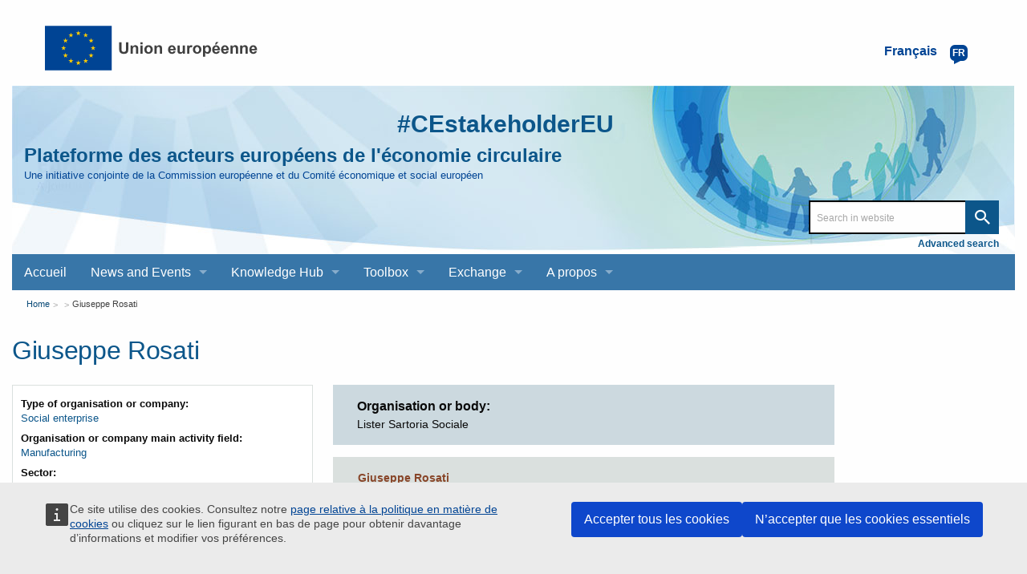

--- FILE ---
content_type: text/html; charset=UTF-8
request_url: https://circulareconomy.europa.eu/platform/fr/node/4690
body_size: 7796
content:
<!DOCTYPE html>
<html lang="fr" dir="ltr" prefix="og: https://ogp.me/ns#" class="no-js">
  <head>
    <meta charset="utf-8" />
<meta name="description" content="European Circular Economy Stakeholder Platform - A joint initiative by the European Commission and the European Economic and Social Committee" />
<meta name="abstract" content="" />
<link rel="canonical" href="https://circulareconomy.europa.eu/platform/en/dialogue/names-contacts/giuseppe-rosati" />
<link rel="image_src" href="" />
<meta property="og:site_name" content="European Circular Economy Stakeholder Platform" />
<meta property="og:url" content="https://circulareconomy.europa.eu/platform/en/dialogue/names-contacts/giuseppe-rosati" />
<meta property="og:title" content="Giuseppe Rosati" />
<meta property="og:description" content="European Circular Economy Stakeholder Platform - A joint initiative by the European Commission and the European Economic and Social Committee" />
<meta property="og:image" content="" />
<meta property="og:updated_time" content="2021-12-09T14:02:39+00:00" />
<meta property="article:published_time" content="2020-11-23T16:00:02+00:00" />
<meta property="article:modified_time" content="2021-12-09T14:02:39+00:00" />
<meta name="twitter:card" content="summary_large_image" />
<meta name="twitter:title" content="Giuseppe Rosati" />
<meta name="twitter:image" content="" />
<meta name="Generator" content="Drupal 11 (https://www.drupal.org)" />
<meta name="MobileOptimized" content="width" />
<meta name="HandheldFriendly" content="true" />
<meta name="viewport" content="width=device-width, initial-scale=1.0" />
<meta http-equiv="ImageToolbar" content="false" />
<link rel="alternate" hreflang="en" href="https://circulareconomy.europa.eu/platform/en/dialogue/names-contacts/giuseppe-rosati" />
<link rel="icon" href="/platform/themes/custom/cecon_foundation/favicon.ico" type="image/vnd.microsoft.icon" />

    <title>Giuseppe Rosati | European Circular Economy Stakeholder Platform</title>
    <link rel="stylesheet" media="all" href="/platform/sites/default/files/css/css_OgjSUSAs73xj0pV6w6UJmwpj6kuv7Fckxze9edg7iHE.css?delta=0&amp;language=fr&amp;theme=cecon_foundation&amp;include=eJxlzkEKAjEMheELBQNeqKRJZijNJNK0DHp6XQiCs3r83-qxcnjZYrnQbOG4W1Qy4H9Pa9y_fMbom8WJJEf7JXAMRRnrQXaTRhY7SKJkuXMY6Coc0Zt-xlN94kUgnzn1wEqp8FqjXp-9ATolRaM" />
<link rel="stylesheet" media="all" href="/platform/sites/default/files/css/css_hMdwgO6pDzpu6hBz_CsltO8bt4FnrBDY-ZwyYd0vkkQ.css?delta=1&amp;language=fr&amp;theme=cecon_foundation&amp;include=eJxlzkEKAjEMheELBQNeqKRJZijNJNK0DHp6XQiCs3r83-qxcnjZYrnQbOG4W1Qy4H9Pa9y_fMbom8WJJEf7JXAMRRnrQXaTRhY7SKJkuXMY6Coc0Zt-xlN94kUgnzn1wEqp8FqjXp-9ATolRaM" />

    
  </head>
  <body class="lang-fr section-platform path-node node--type-cecon-good-practice-contact page-node-type-cecon-good-practice-contact">
  <a href="#main-content" class="show-on-focus skip-link">
    Skip to main content
  </a>
  
    <div class="dialog-off-canvas-main-canvas" data-off-canvas-main-canvas>
       
    
<div class="off-canvas-wrapper">
  <div class="inner-wrap off-canvas-wrapper-inner" id="inner-wrap" data-off-canvas-wrapper>
    <aside id="left-off-canvas-menu" class="off-canvas left-off-canvas-menu position-left" role="complementary" data-off-canvas>
      
    </aside>

    <aside id="right-off-canvas-menu" class="off-canvas right-off-canvas-menu position-right" role="complementary" data-off-canvas>
      
    </aside>

    <div class="off-canvas-content" data-off-canvas-content>
           <div class="row ecl-site-branding">
                  <div class="large-14 columns">
              <div>
    <div id="block-sitebranding" class="block-sitebranding block block-system block-system-branding-block">
  
    

  
          <a href="/platform/fr" rel="home">
      <img src="/themes/custom/cecon_foundation/images/logo/logo--fr.svg" alt="Home" fetchpriority="high" />
    </a>
      

    
</div>
<div class="language-switcher-language-url block-languageswitcher block block-language block-language-blocklanguage-interface" id="block-languageswitcher" role="navigation">
  
    

  
          
<button class="button lang-switcher-button" data-toggle="LangModal">     
<div class="lang-custom-switcher">
      <div class='lang-label-text' title="Français active language">Français </div>
      <div class='lang-label-code' aria-hidden="true">fr</div>
    </div></button>
  <div class="full reveal" id="LangModal" data-reveal aria-label="select your language">
    <div class="modal-wrapper">
     <button id="closeModal" class="close-button" data-close aria-label="Close reveal" type="button">   
        <span aria-hidden="true">&times;</span>
     </button>
    <h2 aria-hidden="true"> Select your language </h2>
     <ul class="lang-switcher-modal"><li hreflang="en" data-drupal-link-system-path="node/4690" title="English active language"><a href="/platform/en/dialogue/names-contacts/giuseppe-rosati" class="language-link" hreflang="en" data-drupal-link-system-path="node/4690">English</a>
          </li><li hreflang="fr" data-drupal-link-system-path="node/4690" class="is-active-lang is-active" title="Français active language" aria-current="page"><a href="/platform/fr/node/4690" class="language-link is-active" hreflang="fr" data-drupal-link-system-path="node/4690" aria-current="page">Français</a>
          <span class="is-active-lang"></span></li></ul>  </div>
</div> <!-- modal-wrapper -->

    
    
</div>

  </div>

          </div>
              </div>
            <header class="row"  role="banner" aria-label="Site header">
                  <div class="large-14 columns">
            <div class="columns ecl-banner show-for-medium-up">
              <div id="hashtag-title">
                <strong><a href="https://twitter.com/hashtag/CEstakeholderEU?src=hash" target="_blank" rel="#CEstakeholderEU" title="#CEstakeholderEU">#CEstakeholderEU</a></strong>
              </div>
              <h1 id="site-name"><a href="/platform/en" title="Home" rel="home"><span>Plateforme des acteurs européens de l'économie circulaire</span></a></h1>
              <h2 title="A joint initiative by the European Commission and the European Economic and Social Committee" class="site-slogan">Une initiative conjointe de la Commission européenne et du Comité économique et social européen</h2>
              <div class="custom-search"> <div class="search-block-form block-searchform block block-search block-search-form-block" data-drupal-selector="search-block-form" id="block-searchform" role="search">
  
    

  
          <form action="/content-search" method="get" id="search-block-form" accept-charset="UTF-8">
  <div class="js-form-item form-item js-form-type-search form-item-combine js-form-item-combine form-no-label">
        <input data-drupal-selector="edit-combine" type="search" id="edit-combine" name="combine" value="" size="60" maxlength="128" placeholder="Search in website" class="form-search" />

        </div>
<a href="/platform/content-search" data-drupal-selector="edit-advanced-search" id="edit-advanced-search">Advanced search</a><div data-drupal-selector="edit-actions" class="form-actions js-form-wrapper form-wrapper" id="edit-actions"><input class="success button radius js-form-submit form-submit" data-drupal-selector="edit-submit" type="submit" id="edit-submit" value="Search" />
</div>

</form>

    
    
</div>
</div>
           </div>
              <div>
    <div aria-labelledby="block-mainnavigation-menu" id="block-mainnavigation" class="block-mainnavigation">
            
  <h2 class="block-title visually-hidden" id="block-mainnavigation-menu">Main navigation</h2>
  

        

      <div >
      <div class="title-bar" data-responsive-toggle="main-menu" data-hide-for="large">
        <div class="title-bar-title">Plateforme des acteurs européens de l'économie circulaire</div>
        <button class="menu-icon" type="button" data-toggle aria-label="main-menu"></button>
      </div>
      <nav class="top-menu" id="main-menu" role="navigation" >
        <div>
                                <ul class="menu vertical large-horizontal" data-responsive-menu="drilldown large-dropdown">
                                        <li>
        <a href="/platform/fr" title="" data-drupal-link-system-path="&lt;front&gt;">Accueil</a>
              </li>
                              <li class="has-submenu menu-item--expanded">
        <a href="/platform/fr/node/3668" title="" data-drupal-link-system-path="node/3668">News and Events</a>
                                          <ul class="submenu menu vertical" data-submenu>
                                        <li>
        <a href="/platform/fr/news-and-events/all-news" title="" data-drupal-link-system-path="news-and-events/all-news">Toute l’actualité
</a>
              </li>
                              <li>
        <a href="/platform/fr/news-and-events/upcoming-events" title="" data-drupal-link-system-path="news-and-events/upcoming-events">Événements à venir
</a>
              </li>
        </ul>
  
              </li>
                              <li class="has-submenu menu-item--expanded">
        <a href="/platform/fr/node/3669" data-drupal-link-system-path="node/3669">Knowledge Hub</a>
                                          <ul class="submenu menu vertical" data-submenu>
                                        <li>
        <a href="/platform/fr/good-practices" title="" data-drupal-link-system-path="good-practices">Bonnes pratiques
</a>
              </li>
                              <li>
        <a href="/platform/fr/strategies" data-drupal-link-system-path="strategies">Stratégies
</a>
              </li>
                              <li>
        <a href="/platform/fr/knowledge" data-drupal-link-system-path="knowledge">Documentation et références
</a>
              </li>
                              <li>
        <a href="/platform/fr/commitments" title="" data-drupal-link-system-path="commitments">Engagements</a>
              </li>
                              <li>
        <a href="/platform/fr/commitments/pledges" title="" data-drupal-link-system-path="commitments/pledges">Pledges</a>
              </li>
        </ul>
  
              </li>
                              <li class="has-submenu menu-item--expanded">
        <a href="/platform/fr/node/3670" data-drupal-link-system-path="node/3670">Toolbox</a>
                                          <ul class="submenu menu vertical" data-submenu>
                                        <li>
        <a href="/platform/fr/financing" data-drupal-link-system-path="financing">Financing</a>
              </li>
                              <li>
        <a href="/platform/fr/education" title="" data-drupal-link-system-path="education">Education and Training</a>
              </li>
                              <li>
        <a href="/platform/fr/measuring-circular-economy" title="" data-drupal-link-system-path="measuring-circular-economy">Measuring the circular economy</a>
              </li>
                              <li>
        <a href="/platform/fr/toolkits-guidelines" title="" data-drupal-link-system-path="toolkits-guidelines">Toolkits and guidelines</a>
              </li>
        </ul>
  
              </li>
                              <li class="has-submenu menu-item--expanded">
        <a href="/platform/fr/dialogue" title="" data-drupal-link-system-path="node/23">Exchange</a>
                                          <ul class="submenu menu vertical" data-submenu>
                                        <li>
        <a href="https://circulareconomy.europa.eu/platform/en/eu-circular-talks" title="">EU Circular Talks</a>
              </li>
                              <li>
        <a href="https://circulareconomy.europa.eu/platform/en/lets-talk-ecesp-podcast">Let&#039;s Talk - an ECESP Podcast</a>
              </li>
                              <li>
        <a href="/platform/fr/contribuez" data-drupal-link-system-path="node/26">Contribuez</a>
              </li>
                              <li>
        <a href="/platform/fr/dialogue/existing-eu-platforms" title="" data-drupal-link-system-path="dialogue/existing-eu-platforms">Réseaux et plateformes de l’économie circulaire en Europe
</a>
              </li>
        </ul>
  
              </li>
                              <li class="has-submenu menu-item--expanded">
        <a href="/platform/fr/propos-de-la-plateforme" title="About the Platform" data-drupal-link-system-path="node/3">A propos</a>
                                          <ul class="submenu menu vertical" data-submenu>
                                        <li class="has-submenu menu-item--expanded">
        <a href="https://circulareconomy.europa.eu/platform/en/ecesp-annual-conference-our-flagship-event-stakeholders-exchange-and-network">Conférence annuelle</a>
                                          <ul class="submenu menu vertical" data-submenu>
                                        <li class="has-submenu menu-item--expanded">
        <a href="/platform/fr/node/8748" title="2025 annual conference" data-drupal-link-system-path="node/8748">2025</a>
                                          <ul class="submenu menu vertical" data-submenu>
                                        <li>
        <a href="/platform/fr/node/8624" data-drupal-link-system-path="node/8624">10 April - The Circular Economy Stakeholder Dialogue</a>
              </li>
                              <li>
        <a href="https://circulareconomy.europa.eu/platform/en/circular-solutions-competitive-europe-stakeholders-day">5 June - EU Green Week Stakeholders&#039; Day</a>
              </li>
        </ul>
  
              </li>
                              <li>
        <a href="https://circulareconomy.europa.eu/platform/en/ecesp-annual-conference-2024-circular-economy-visions-actions">2024</a>
              </li>
                              <li>
        <a href="https://circulareconomy.europa.eu/platform/en/recovery-open-strategic-autonomy-and-resilience" title="Annual Conference 2023">2023</a>
              </li>
                              <li>
        <a href="/platform/fr/node/6339" data-drupal-link-system-path="node/6339">2022</a>
              </li>
                              <li>
        <a href="/platform/fr/node/2575" data-drupal-link-system-path="node/2575">2020</a>
              </li>
                              <li>
        <a href="/platform/fr/node/1301" title="" data-drupal-link-system-path="node/1301">2019</a>
              </li>
                              <li>
        <a href="https://circulareconomy.europa.eu/platform/en/node/105" title="">2018</a>
              </li>
                              <li>
        <a href="https://circulareconomy.europa.eu/platform/en/circular-economy-one-year-after-adoption-working-together-future">2017</a>
              </li>
        </ul>
  
              </li>
                              <li class="has-submenu menu-item--expanded">
        <a href="/platform/fr/le-groupe-de-coordination" data-drupal-link-system-path="node/1775">Le groupe de coordination</a>
                                          <ul class="submenu menu vertical" data-submenu>
                                        <li>
        <a href="https://circulareconomy.europa.eu/platform/en/dialogue/cg-names-contacts?title=&amp;scope%5B0%5D=622&amp;page=0" title="Groupe coordination Contacts">Noms et contacts</a>
              </li>
                              <li>
        <a href="https://circulareconomy.europa.eu/platform/en/about/cg-activities-documents?combine=&amp;scope%5B%5D=595">Activités et documents
</a>
              </li>
                              <li>
        <a href="/platform/fr/node/7310" title="Describes LGs, thematics and members" data-drupal-link-system-path="node/7310">The Leadership Groups</a>
              </li>
        </ul>
  
              </li>
                              <li>
        <a href="/platform/fr/la-commission-europeenne" title="A-propos-Commission" data-drupal-link-system-path="node/1823">La Commission européenne</a>
              </li>
                              <li>
        <a href="/platform/fr/le-comite-economique-et-social-europeen" title="A-propos-CESE" data-drupal-link-system-path="node/1824">Le CESE</a>
              </li>
                              <li>
        <a href="https://circulareconomy.europa.eu/platform/en/ecesp-newsletter">Our Newsletter - Past editions</a>
              </li>
        </ul>
  
              </li>
        </ul>
  
                            </div>
      </nav>
    </div>
  

  </div>

  </div>

          </div>
              </header>
      <div class="row">
                              </div>

      
            <div class="l-help row">
        <div class="large-14 columns">
            <div>
    
  </div>

        </div>
      </div>
           <script type="application/json">{"utility":"cck","url":"https:\/\/circulareconomy.europa.eu\/{lang}\/cookie-policy","target":true}</script>

        <div class="row">
        <main id="main-section" class="medium-14 columns" role="main">
                          <div class="region-highlighted panel">
    <div id="block-breadcrumbs" class="block-breadcrumbs block block-system block-system-breadcrumb-block">
  
    

  
            <nav role="navigation" aria-labelledby="system-breadcrumb">
    <h2 id="system-breadcrumb" class="visually-hidden">You are here</h2>
    <ul class="breadcrumbs">
          <li>
                  <a href="/platform/fr">Home</a>
              </li>
          <li>
                  <a href="/platform/fr/node"></a>
              </li>
          <li class="current"><a href="#">Giuseppe Rosati</a></li>
    </ul>
  </nav>

    
    
</div>
<div id="block-pagetitle" class="block-pagetitle block block-core block-page-title-block">
  
    

  
          
  <h1><span>Giuseppe Rosati</span>
</h1>


    
    
</div>

  </div>

                    <a id="main-content"></a>
                    <section>
              <div>
    <div data-drupal-messages-fallback class="hidden"></div>

<div data-history-node-id="4690" class="node node--type-cecon-good-practice-contact node--view-mode-full ds-2col clearfix">
<div class='teaser-intro'>





</div>
    
  <div class="group-left">
    
<div  class="group-cecon-good-practice-full-meta">
    
<div  class="group-cecon-full-info">
    <div class="field field-node--field-cecon-contributor-category field-name-field-cecon-contributor-category field-type-entity-reference field-label-above">
      <div class="field-label">Type of organisation or company</div>
    <div class="field-items">
          <div class="field-item"><a href="/platform/en/contributor-category/social-enterprise" hreflang="en">Social enterprise</a></div>
      </div>
</div>
<div class="field field-node--field-cecon-org-comp-main-act field-name-field-cecon-org-comp-main-act field-type-entity-reference field-label-above">
      <div class="field-label">Organisation or company main activity field</div>
    <div class="field-items">
          <div class="field-item"><a href="/platform/en/contributor-main-activity-field/manufacturing" hreflang="en">Manufacturing</a></div>
      </div>
</div>
<div class="field field-node--field-cecon-sector field-name-field-cecon-sector field-type-entity-reference field-label-above">
      <div class="field-label">Sector</div>
    <div class="field-items">
          <div class="field-item"><a href="/platform/en/sector/textiles-apparel-and-leather" hreflang="en">Textiles, apparel and leather</a></div>
      </div>
</div>
<div class="field field-node--field-cecon-specify-other-sector field-name-field-cecon-specify-other-sector field-type-string field-label-above">
      <div class="field-label">Specify sector</div>
    <div class="field-items">
          <div class="field-item">Textiles, clothing and leather</div>
      </div>
</div>
<div class="field field-node--field-cecon-scope field-name-field-cecon-scope field-type-entity-reference field-label-above">
      <div class="field-label">Scope</div>
    <div class="field-items">
          <div class="field-item"><a href="/platform/en/scope/regional" hreflang="en">Regional</a></div>
      </div>
</div>
<div class="field field-node--field-cecon-country field-name-field-cecon-country field-type-country field-label-above">
      <div class="field-label">Country</div>
    <div class="field-items">
          <div class="field-item">Italy</div>
      </div>
</div>
<div class="field field-node--field-cecon-key-area field-name-field-cecon-key-area field-type-entity-reference field-label-above">
      <div class="field-label">Key area</div>
    <div class="field-items">
          <div class="field-item"><a href="/platform/en/key-area/production" hreflang="en">Production</a></div>
      </div>
</div>

  </div>
  </div>
  </div>
  <div class="group-right">
    
<div  class="cecon-good-practice-data-info">
    <div class="field field-node--field-cecon-organisation-or-body field-name-field-cecon-organisation-or-body field-type-link field-label-above">
      <div class="field-label">Organisation or body</div>
    <div class="field-items">
          <div class="field-item"><span>Lister Sartoria Sociale</span></div>
      </div>
</div>

  </div>
<div  class="group-cecon-full-contact">
    <div class="field field-node--field-cecon-name field-name-field-cecon-name field-type-string field-label-hidden">
    <div class="field-items">
          <div class="field-item">Giuseppe Rosati</div>
      </div>
</div>
<div class="field field-node--field-cecon-form field-name-field-cecon-form field-type-link field-label-hidden">
    <div class="field-items">
          <div class="field-item"><a href="/platform/fr/contact?field_cecon_email=Zy9CU1VYKzRneXhvNTl1NmNwRSthSnMrZmcxNS9rSlY1dnlwUjFRbU9jTT0%3D">Contact form</a></div>
      </div>
</div>

  </div>

  </div>

</div>


  </div>

          </section>
        </main>
                      </div>
              <footer class="row" role="contentinfo">
                      <div id="footer" class="large-14 columns">
                <div>
    <div id="block-eclfooter-2" class="block-eclfooter-2 block block-block-content block-block-content2a1a705c-fb13-48a6-866d-4b21b0bb8402">
  
    

  
          <div class="body field field-block-content--body field-name-body field-type-text-with-summary field-label-hidden">
    <div class="field-items">
          <div class="field-item"><div class="ecl-footer"><div class="ecl-footer__custom"><div class="ecl-social" role="list"><div class="ecl-twitter" role="listitem"><div class="twitter-wrapper"><a href="https://bsky.app/profile/ecesp.bsky.social" target="_blank" style="
    background: url('https://circulareconomy.europa.eu/platform/sites/default/files/2025-01/BlueSkyWebBanner.svg');
    background-size: cover;
"><span>follow us on bsky&nbsp;</span></a></div></div><div class="ecl-linkedin" role="listitem"><div class="linkedin-wrapper"><a href="https://www.linkedin.com/company/ecesp/" target="_blank"><span>join us on </span> <span> Linked<span>in</span></span> </a></div></div><div class="ecl-newsletter" role="listitem"><div class="newsletter-wrapper"><a href="https://assets-eur.mkt.dynamics.com/2c4bd077-fff6-496c-ae40-97e98d8bc644/digitalassets/standaloneforms/1d5e65f5-b330-f011-8c4e-6045bde07459#msdynmkt_trackingcontext=e6dbb5a6-70c3-402b-a0ff-341236600000&msdynmkt_prefill=mktprfecea2731b8124722879f5fd268987441eoprf" target="_blank"><span>Subscribe to our newsletter&nbsp;</span></a></div></div></div><div class="ecl-other-links"><ul class="ecl-other-links-list"><li class="ecl-footer__custom__list-item"><a class="ecl-link ecl-footer__link" href="https://europa.eu/european-union/abouteuropa/legal_notices_en">Legal notice</a></li><li class="ecl-footer__custom__list-item"><a class="ecl-link ecl-footer__link" href="https://circulareconomy.europa.eu/platform/en/copyright-notice">Copyright notice</a></li><li class="ecl-footer__custom__list-item"><a class="ecl-link ecl-footer__link" href="https://circulareconomy.europa.eu/platform/en/privacy-statement">Privacy statement</a></li><li class="ecl-footer__custom__list-item"><a class="ecl-link ecl-footer__link" href="https://circulareconomy.europa.eu/platform/en/cookie-policy">Cookie policy</a></li><li class="ecl-footer__custom__list-item"><a href="https://circulareconomy.europa.eu/platform/en/contact-platforms-secretariat">Contact</a></li><li class="ecl-footer__custom__list-item"><a href="/sitemap">Sitemap</a></li><li class="ecl-footer__custom__list-item"><a href="https://circulareconomy.europa.eu/platform/en/about-platform">About this site</a></li></ul></div></div><div class="ecl-footer__corporate"><div class="ecl-footer__corporate-top"><div class="ecl-container"><div class="ecl-row ecl-footer__row"><div class="ecl-footer__column ecl-col-md-4 ecl-footer__spaced-column"><h2 class="ecl-footer__column-title" id="footer-corporate-contact-eu">Contact the EU</h2><ul class="ecl-list ecl-list--unstyled ecl-footer__list" aria-labelledby="footer-corporate-contact-eu"><li class="ecl-footer__list-item">Call us 00 800 6 7 8 9 10 11</li><li class="ecl-footer__list-item">Use other <a class="ecl-link ecl-link--standalone" href="https://europa.eu/european-union/contact/call-us_en">telephone options</a></li><li class="ecl-footer__list-item">Write to us via our <a class="ecl-link ecl-link--standalone" href="https://europa.eu/european-union/contact_en" taget="_blank">contact form</a></li><li class="ecl-footer__list-item">Meet us at a <a class="ecl-link ecl-link--standalone" href="https://ec.europa.eu/info/about-european-commission/contact/local-offices-eu-member-countries_en" taget="_blank">local EU office</a></li></ul><h2 class="ecl-footer__column-title ecl-u-mt-l" id="footer-corporate-social-media">Find a social media account</h2><ul class="ecl-list ecl-list--unstyled ecl-footer__list" aria-labelledby="footer-corporate-social-media"><li class="ecl-footer__list-item"><a class="ecl-link ecl-link--standalone" href="https://europa.eu/european-union/contact/social-networks_en" taget="_blank">Search for EU social media channels</a></li></ul></div><div class="ecl-footer__column ecl-col-md-8 ecl-footer__spaced-column"><h2 class="ecl-footer__column-title" id="footer-corporate-find-institution">EU institutions</h2><ul class="ecl-list ecl-list--unstyled ecl-footer__list ecl-footer__list--2-col ecl-footer__list--long" aria-labelledby="footer-corporate-find-institution"><li class="ecl-footer__list-item"><a class="ecl-link ecl-footer__link" href="https://commission.europa.eu/index_en">European Commission</a></li><li class="ecl-footer__list-item"><a class="ecl-link ecl-footer__link" href="http://www.europarl.europa.eu/portal/">European Parliament</a></li><li class="ecl-footer__list-item"><a class="ecl-link ecl-footer__link" href="https://www.consilium.europa.eu/en/european-council/">European Council</a></li><li class="ecl-footer__list-item"><a class="ecl-link ecl-footer__link" href="http://www.consilium.europa.eu/">Council of the European Union</a></li><li class="ecl-footer__list-item"><a class="ecl-link ecl-footer__link" href="https://ec.europa.eu/commission/>European Commission</a>
                                        </li>
                                                          <li class=" ecl-footer__list-item="">Court of Justice of the European Union</a></li><li class="ecl-footer__list-item"><a class="ecl-link ecl-footer__link" href="http://www.ecb.europa.eu/">European Central Bank</a></li><li class="ecl-footer__list-item"><a class="ecl-link ecl-footer__link" href="http://www.eca.europa.eu/">European Court of Auditors</a></li><li class="ecl-footer__list-item"><a class="ecl-link ecl-footer__link" href="https://eeas.europa.eu/">European External Action Service</a></li><li class="ecl-footer__list-item"><a class="ecl-link ecl-footer__link" href="https://www.eesc.europa.eu/">European Economic and Social Committee</a></li><li class="ecl-footer__list-item"><a class="ecl-link ecl-footer__link" href="https://www.cor.europa.eu/">European Committee of the Regions</a></li><li class="ecl-footer__list-item"><a class="ecl-link ecl-footer__link" href="https://www.eib.org/">European Investment Bank</a></li><li class="ecl-footer__list-item"><a class="ecl-link ecl-footer__link" href="http://www.ombudsman.europa.eu/">European Ombudsman</a></li><li class="ecl-footer__list-item"><a class="ecl-link ecl-footer__link" href="https://secure.edps.europa.eu/">European Data Protection Supervisor</a></li><li class="ecl-footer__list-item"><a class="ecl-link ecl-footer__link" href="https://epso.europa.eu/">European Personnel Selection Office</a></li><li class="ecl-footer__list-item"><a class="ecl-link ecl-footer__link" href="https://publications.europa.eu/">Publications Office of the European Union</a></li><li class="ecl-footer__list-item"><a class="ecl-link ecl-footer__link" href="https://europa.eu/european-union/about-eu/agencies_en">Agencies</a></li><li class="ecl-footer__list-item">Search for <a class="ecl-link ecl-link--standalone" href="../../example.html#call" taget="_blank">EU institutions</a></li></ul></div></div></div></div><div class="ecl-footer__corporate-bottom"><div class="ecl-container"><div class="ecl-row ecl-footer__row"><div class="ecl-col"><ul class="ecl-list ecl-list--inline ecl-footer__list ecl-footer__list--inline"><li class="ecl-footer__list-item ecl-footer__publication-date">Last published 10/10/2019</li><li class="ecl-footer__list-item"><a class="ecl-link ecl-footer__link" href="https://europa.eu/european-union/about-eu/working_en">Work for the EU</a></li><li class="ecl-footer__list-item"><a class="ecl-link ecl-footer__link" href="https://europa.eu/european-union/abouteuropa/legal_notices_en">Legal notice</a></li><li class="ecl-footer__list-item"><a class="ecl-link ecl-footer__link" href="https://europa.eu/european-union/abouteuropa/language-policy_en">Language policy</a></li><li class="ecl-footer__list-item"><a class="ecl-link ecl-footer__link" href="https://europa.eu/european-union/abouteuropa/accessibility_en">Web accessibility</a></li></ul></div></div></div></div></div></div></div>
      </div>
</div>

    
    
</div>
<div id="block-cecon-foundation-tempblocktohidetheemailerrormsg" class="block-cecon-foundation-tempblocktohidetheemailerrormsg block block-block-content block-block-content4d7e8c6c-95c0-4c2b-9ade-4af1f4b46e0c">
  
    

  
          <div class="body field field-block-content--body field-name-body field-type-text-with-summary field-label-hidden">
    <div class="field-items">
          <div class="field-item"><script>
document.addEventListener('DOMContentLoaded', function() {
    const messages = document.querySelectorAll('.messages');
    const exactErrorMessages = [
        'There was a problem sending your message and it was not sent.',
        'Unable to send email. Contact the site administrator if the problem persists.'
    ];
    
    const partialErrorPatterns = [
        /an email could not be sent to/i
    ];
    
    messages.forEach(function(message) {
        const messageText = message.textContent.trim();
        
        // Check exact matches
        const exactMatch = exactErrorMessages.includes(messageText);
        
        // Check partial matches
        const partialMatch = partialErrorPatterns.some(pattern => pattern.test(messageText));
        
        if (exactMatch || partialMatch) {
            message.style.display = 'none';
        }
    });
});
</script></div>
      </div>
</div>

    
    
</div>

  </div>

            </div>
            <div class="copyright large-14 columns">
              <p>&copy; European Union</p>
            </div>
                  </footer>
          </div>
  </div>
</div>

  </div>

  <script type="application/json">{"utility":"piwik","siteID":"49b19d3e-f0a5-4263-938a-bc551221be79","sitePath":["circulareconomy.europa.eu"],"instance":"ec"}</script>

  <script type="application/json" data-drupal-selector="drupal-settings-json">{"path":{"baseUrl":"\/platform\/","pathPrefix":"fr\/","currentPath":"node\/4690","currentPathIsAdmin":false,"isFront":false,"currentLanguage":"fr"},"pluralDelimiter":"\u0003","suppressDeprecationErrors":true,"ajaxPageState":{"libraries":"eJxlj-EKgzAMhF-oLrAXKm0aZ2dsXNMg7uknMhmsv-7uCzk4JJTiR7GSQstS4MESAzv858-XUd29Zd_EcPKrFZzg9MPp-xfljHOPN4pNhPV72aTOI8sGIS35F11SSOrvKOzIPIrMmQ4pSqVBR5yQv4ohVVsD36486BJqYwmJqtNdGy0Qg5J7W4399g_9c21A","theme":"cecon_foundation","theme_token":null},"ajaxTrustedUrl":{"\/content-search":true},"field_group":{"html_element":{"mode":"full","context":"view","settings":{"classes":"group-cecon-full-info","show_empty_fields":false,"id":"","element":"div","show_label":false,"label_element":"h3","label_element_classes":"","attributes":"","effect":"none","speed":"fast"}}},"user":{"uid":0,"permissionsHash":"759dc249edfeb8ed4128ca3731da50f9ecfe5b7f3c713c4412075fe1feda8380"}}</script>
<script src="/platform/core/assets/vendor/jquery/jquery.min.js?v=4.0.0-rc.1"></script>
<script src="/platform/sites/default/files/js/js_2ixrtIJZQSo5jpnVgXhSq7cRX-PY1w2DzdlgW-3jK4I.js?scope=footer&amp;delta=1&amp;language=fr&amp;theme=cecon_foundation&amp;include=eJxlj1EOwyAMQy9Ex5EQDenKSHEHRGg7_aaq1aTxZftFsWRiQnYLNAffIrK9C2Yvhv7546lcXk6ja1Ba3a6ZVnv46fDjS5VIacSd5wZIPS8dJS2Cbn3Y4i8aVkdAivyVXDk3OxADdlebDUV3L7crT3XzpQl84GLeWuZx5AfG9GTN"></script>
<script src="https://europa.eu/webtools/load.js" async></script>
<script src="/platform/sites/default/files/js/js_VR6MgZkoHoMtmu1QoApCLNSYcZSPjLqHjai23rZc-ko.js?scope=footer&amp;delta=3&amp;language=fr&amp;theme=cecon_foundation&amp;include=eJxlj1EOwyAMQy9Ex5EQDenKSHEHRGg7_aaq1aTxZftFsWRiQnYLNAffIrK9C2Yvhv7546lcXk6ja1Ba3a6ZVnv46fDjS5VIacSd5wZIPS8dJS2Cbn3Y4i8aVkdAivyVXDk3OxADdlebDUV3L7crT3XzpQl84GLeWuZx5AfG9GTN"></script>
<script src="https://webtools.europa.eu/load.js" defer></script>
<script src="/platform/sites/default/files/js/js_Er1ke1bzM43zXHdQyRliZ4YyUe7862FismeCgQ-c96g.js?scope=footer&amp;delta=5&amp;language=fr&amp;theme=cecon_foundation&amp;include=eJxlj1EOwyAMQy9Ex5EQDenKSHEHRGg7_aaq1aTxZftFsWRiQnYLNAffIrK9C2Yvhv7546lcXk6ja1Ba3a6ZVnv46fDjS5VIacSd5wZIPS8dJS2Cbn3Y4i8aVkdAivyVXDk3OxADdlebDUV3L7crT3XzpQl84GLeWuZx5AfG9GTN"></script>

  </body>
</html>
